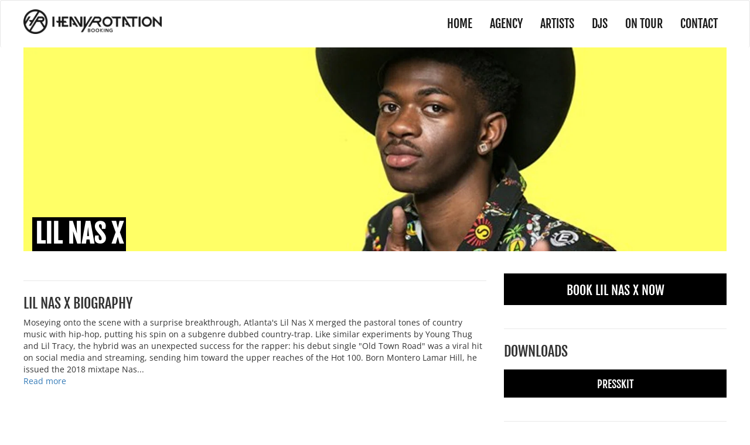

--- FILE ---
content_type: text/html; charset=utf-8
request_url: https://www.hrbooking.com/artists/705-lil-nas-x
body_size: 4911
content:

<!DOCTYPE html>
<html lang="en">
<head>
    
    

    <meta charset="utf-8">
    <meta name="viewport" content="width=device-width, initial-scale=1">
    <meta name="robots" content="index, follow">
    <meta name="author" content="HRBooking">
    
<meta name="description" content="Book Lil Nas X for shows, concerts and private events at HR Booking agency. Talk to a booking agent or request a date now.">
<meta name="twitter:description" content="Book Lil Nas X for shows, concerts and private events at HR Booking agency. Talk to a booking agent or request a date now.">
<meta name="keywords" content="Lil Nas X, booking, event, concert, show, heavy rotation, hrbooking, agency, agent">
<meta property="og:description" content="Book Lil Nas X for shows, concerts and private events at HR Booking agency. Talk to a booking agent or request a date now.">

    <link rel="preconnect" href="https://cdn.hrbooking.com">
    <link rel="preconnect" href="https://media.hrbooking.com">

    
    <link rel="canonical" href="https://www.hrbooking.com/artists/705-lil-nas-x">
    

    <title>
Lil Nas X booking, book Lil Nas X for live shows, events, club partys, concerts and festivals at Heavy Rotation Booking Agency - HR Booking
</title>

    <link rel="icon" href="https://cdn.hrbooking.com/static/favicon.ico">

    
    <link rel="preload" href="https://cdn.hrbooking.com/css/fjalla-one.css" as="style" onload="this.onload=null;this.rel='stylesheet'">
    <noscript><link rel="stylesheet" href="https://cdn.hrbooking.com/css/fjalla-one.css"></noscript>
    <link rel="preload" href="https://cdn.hrbooking.com/css/opensans.css" as="style" onload="this.onload=null;this.rel='stylesheet'">
    <noscript><link rel="stylesheet" href="https://cdn.hrbooking.com/css/opensans.css"></noscript>
    <link rel="preload" href="https://cdn.hrbooking.com/css/oswald.css" as="style" onload="this.onload=null;this.rel='stylesheet'">
    <noscript><link rel="stylesheet" href="https://cdn.hrbooking.com/css/oswald.css"></noscript>
    <link rel="preload" href="https://cdn.hrbooking.com/css/font-awesome.min.css" as="style" onload="this.onload=null;this.rel='stylesheet'">
    <noscript><link rel="stylesheet" href="https://cdn.hrbooking.com/css/font-awesome.min.css"></noscript>
    

    
    
    <link rel="stylesheet" type="text/css" href="https://cdn.hrbooking.com/css/bootstrap.min.css">
    <link rel="preload" href="https://cdn.hrbooking.com/css/select2.css" as="style" onload="this.onload=null;this.rel='stylesheet'">
    <noscript><link rel="stylesheet" href="https://cdn.hrbooking.com/css/select2.css"></noscript>
    
	<link rel="stylesheet" type="text/css" href="https://cdn.hrbooking.com/css/flexslider.css"  media="screen">
	<link rel="stylesheet" type="text/css" href="https://cdn.hrbooking.com/css/royalslider.css">
	<link rel="stylesheet" type="text/css" href="https://cdn.hrbooking.com/css/rs-default.css">
    
    <link rel="stylesheet" type="text/css" href="https://cdn.hrbooking.com/style.css?v=20190312">


</head>
<body>

    
    <header id="top-menu" class="navbar navbar-default" role="navigation">
		<div class="container">
			<div class="navbar-header"><a class="navbar-brand" href="/"><img src="https://cdn.hrbooking.com/img/logo.png" alt="" /></a>
				<button type="button" class="navbar-toggle" data-toggle="collapse" data-target=".navbar-menubuilder"><span class="sr-only">Toggle navigation</span><span class="icon-bar"></span><span class="icon-bar"></span><span class="icon-bar"></span>
				</button>
			</div>
			<div class="collapse navbar-collapse navbar-menubuilder">
				<ul class="nav navbar-nav navbar-right">
					<li><a href="/">Home</a></li>
                    <li><a href="/agency">Agency</a></li>
					<li><a href="/artists">Artists</a></li>
                    <li><a href="/djs">DJs</a></li>
					<li><a href="/ontour">On Tour</a></li>
					<li><a href="/contact">Contact</a></li>
				</ul>
			</div>
		</div>
	</header>

    

    
    <div class="banner-area">
		<div class="container">
			<div class="row">
				<div class="col-sm-12 artist-img">
				<img src="https://media.hrbooking.com/artist_header_images/artist_header_images/LilNasX_Header.webp" width="1638" height="475" style="width: 100%; height: auto;" />
				<div class="artist-img-content">
					<h1>LIL NAS X</h1>
                    
				</div>
				</div>
			</div>
		</div>
	</div>

	<section class="content-area">
	<div class="container">
		<div class="row">
			<div class="col-sm-8 content">
				<h3 class="bordered-title"><span>Lil Nas X Biography</span></h3>
                <p class="bio">
                    Moseying onto the scene with a surprise breakthrough, Atlanta&#x27;s Lil Nas X merged the pastoral tones of country music with hip-hop, putting his spin on a subgenre dubbed country-trap. Like similar experiments by Young Thug and Lil Tracy, the hybrid was an unexpected success for the rapper: his debut single &quot;Old Town Road&quot; was a viral hit on social media and streaming, sending him toward the upper reaches of the Hot 100.

Born Montero Lamar Hill, he issued the 2018 mixtape Nasarati before releasing &quot;Old Town Road&quot; at the end of the year. The track went viral on social media and, once it broke into the mainstream, it accumulated millions of plays on streaming services. Sampling Nine Inch Nails&#x27; instrumental &quot;34 Ghosts IV,&quot; &quot;Old Town Road&quot; clocked in at just under two minutes but managed to climb into the Top 15 of the Hot 100. While the song could have also topped the Hot Country Songs chart, Billboard made the decision to remove it from the running for not containing enough country music elements. The controversy only helped boost plays and &quot;Old Town Road&quot; continued its climb up the main chart. In March 2019, Lil Nas X signed with Columbia Records and issued the follow-up single &quot;Banzup&#x27;.&quot;
                    Book Lil Nas X for shows and concerts at Heavy Rotation booking agency.
                    Worldwide Bookings with HR Booking. Lil Nas X Booking, Book Lil Nas X.
                    Book artists like Lil Nas X,  Lil Nas X booking agent, contact Lil Nas X
                    email, Lil Nas X manager, Lil Nas X management for concerts,
                    bookings, biography, pictures, videos. Lil Nas X may be available for your club shows,
                    private party, festivals or other events.
                </p>

                

                <div class="clearfix"></div>

				<div class="row">
                    
                        
                    
                </div>

            </div>

            <div class="sidebar col-sm-4">
                <div class="sidebar-available-dates">
                    
                    <a href="/artists/705-lil-nas-x/booking" class="btn-dark btn-large">
                        
                            Book Lil Nas X Now
                        
                    </a>
                    
                </div>


                <div class="sidebar-download">
                
                    <div class="sidebar-download-area sidebar-downloads">
                        <h3 class="bordered-title"><span>Downloads</span></h3>
                        <div class="row">
                            <div class="col-sm-12"><button class="btn-dark btn-medium downloadbtn" id="btn-presskit">Presskit</button></div>
    

                            <div class="col-sm-12" id="presskit" style="display:none;">
                                <form method="POST" action="/artists/705-lil-nas-x/presskit">
                                    <input type="hidden" name="csrfmiddlewaretoken" value="9aVl3OiaZ2vYS492tyWDDgg3VoC4eBEzpTQHH2M1DYMuvpRkUv7ayOZVusuzI1H6">
                                    <input name="password" type="text" class="form-control" placeholder="Password">
                                    <button type="submit" class="btn-dark btn-small">Download</button>
                                </form>
                            </div>

                            <div class="col-sm-12" id="rider" style="display:none;">
                                <form method="POST" action="/artists/705-lil-nas-x/rider">
                                    <input type="hidden" name="csrfmiddlewaretoken" value="9aVl3OiaZ2vYS492tyWDDgg3VoC4eBEzpTQHH2M1DYMuvpRkUv7ayOZVusuzI1H6">
                                    <input name="password" type="text" class="form-control" placeholder="Password">
                                    <button type="submit" class="btn-dark btn-small">Download</button>
                                </form>
                            </div>

                        </div>
                    </div>
                

                    
                    <div class="sidebar-download-area sidebar-music">
                        <h3 class="bordered-title"><span>Music</span></h3>
                        <div class="row">
                            <div class="col-sm-12">
                                <iframe src="https://embed.spotify.com/?uri=https://open.spotify.com/artist/7jVv8c5Fj3E9VhNjxT4snq&theme=white" width="100%" height="380" frameborder="0" allowtransparency="true"></iframe>
                            </div>
                        </div>
                    </div>
                    
                </div>
            </div>
        </div>
    </div>
</section>


    


<footer>
    <div class="footer-top">
        <div class="container">
            <div class="row">

                <div class="col-sm-8 address-area">
                    <div class="row">
                        <div class="col-sm-3 address">
                            <h3>USA</h3>
                            <p>HR Booking LLC<br>
                                USA<br>
                            
                            <p>Fon: +1 305-674 0995</br>
                                Fax: +1 305-674 0955</p>
                        </div>
                        <div class="col-sm-3 address">
                            <h3>DUBAI</h3>
                            <p>Heavy Rotation Events<br/>
                                Cloverbay Tower, Office 1304<br/>
                                PO Box 237737<br/>
                                United Arab Emirates</p>

                            <p>Fon: +971 451 366 10</br>
                            </p>
                        </div>
                        <div class="col-sm-3 address">
                            <h3>GERMANY</h3>
                            <p>Heavy Rotation <br/></p>
                            <p>Fon: +49 (0)621 121889700</br></p>
                        </div>
                    </div>
                </div>

                <div class="col-sm-4 social-area">
                    <h3>Sign up for news and offers</h3>
                    <p>Get the latest touring news and offers via email</p>
                    <select class="form-control" id="id_pre_region" name="pre_region">
                        
                            <option value="1">North America</option>
                        
                            <option value="2">South America</option>
                        
                            <option value="3"
                                    selected>Europe</option>
                        
                            <option value="4">Middle East</option>
                        
                            <option value="5">Australia / Southeast Asia</option>
                        
                            <option value="6">Asia</option>
                        
                            <option value="7">Africa</option>
                        
                    </select>
                    <button type="button" class="btn-dark btn-medium" onclick="newsletterform_show()">Sign up
                    </button>
                    <hr/>
                    <ul class="social-media">
                        <li><a target="_blank" href="https://www.facebook.com/hrbooking"><span
                                class="fa fa-facebook"></span></a></li>
                        <li><a target="_blank" href="https://www.twitter.com/hrbooking"><span
                                class="fa fa-twitter"></span></a></li>
                        <li><a target="_blank" href="https://www.instagram.com/hrbooking"><span
                                class="fa fa-instagram"></span></a></li>
                        <li><a href="mailto:booking@hrbooking.com"><span class="fa fa-envelope"></span></a></li>
                    </ul>
                </div>

            </div>
        </div>
    </div>
    <div class="footer-bottom">
        <div class="container">
            <div class="row">
                <div class="col-sm-12">
                    <img src="https://cdn.hrbooking.com/img/logo-footer.png" alt=""/>
                    <h3>OVER 30 YEARS OF TOURING HISTORY</h3>
                    <p>&copy; 2026 HR Booking - <a href="/legal">Legal</a> • <a href="/privacy">Privacy Policy</a> • <a
                            href="/sitemap">Sitemap</a> • <a href="/imprint">Imprint</a></p>
                </div>
            </div>
        </div>
    </div>
</footer>

<div id="fade" class="black-overlay" style="display: none"></div>
<div id="envelope" class="envelope social-area" style="display: none">

    <h3>Sign up for news and offers</h3>
    <p>Get the latest touring news and offers via email</p>
    

    <form id="newsForm" action="/newsletter_submit" method="POST">
        <input type="hidden" name="csrfmiddlewaretoken" value="9aVl3OiaZ2vYS492tyWDDgg3VoC4eBEzpTQHH2M1DYMuvpRkUv7ayOZVusuzI1H6">
        <input type="text" name="name" class="form-control" placeholder="Name" maxlength="140" required id="id_name">
        <input type="text" name="last_name" class="form-control" placeholder="Last Name" maxlength="140" required id="id_last_name">
        <input type="email" name="email" class="form-control" placeholder="Email" maxlength="140" required id="id_email">
        <input type="email" name="email_confirm" class="form-control" placeholder="Email" maxlength="140" required id="id_email_confirm">
        <select name="region" class="form-control" id="id_region">
  <option value="1">North America</option>

  <option value="2">South America</option>

  <option value="3" selected>Europe</option>

  <option value="4">Middle East</option>

  <option value="5">Australia / Southeast Asia</option>

  <option value="6">Asia</option>

  <option value="7">Africa</option>

</select>
        <input type="checkbox" name="privacy_policy" class="form-control" style="display: inline;" required id="id_privacy_policy">
        <label for="id_privacy_policy" style="display: inline;"> By submitting this form
            you agree with our <a href="/privacy">privacy policy</a></label>
        <div class="buttons">
            <button type="submit" class="btn-dark btn-medium btn-left">Sign up</button>
            <button type="button" class="btn-dark btn-medium btn-right" onclick="newsletterform_hide()">Cancel</button>
        </div>
    </form>
</div>





    
    
    <script type="text/javascript" src="https://cdn.hrbooking.com/js/jquery.min.js"></script>
	<script type="text/javascript" src="https://cdn.hrbooking.com/js/bootstrap.min.js"></script>
    <script type="text/javascript" src="https://cdn.hrbooking.com/js/select2.min.js"></script>
    <script>
        $('#id_region').select2({
            minimumResultsForSearch: Infinity
        });
        $('#id_pre_region').select2({
            minimumResultsForSearch: Infinity
        });
    </script>
    
    <script type="text/javascript" src="https://cdn.hrbooking.com/js/jquery.flexslider-min.js"></script>
    <script type="text/javascript" src="https://cdn.hrbooking.com/js/jquery.easing.js"></script>
    <script type="text/javascript" src="https://cdn.hrbooking.com/js/jquery.royalslider.min.js"></script>
    <script type="text/javascript" src="https://cdn.hrbooking.com/js/jquery.shorten.min.js"></script>
    <script type="text/javascript" src="https://cdn.hrbooking.com/js/custom.js?v=20190312"></script>
    
    <script type="text/javascript" src="https://www.youtube.com/iframe_api"></script>
    <script type="text/javascript">

        $("#btn-presskit").click(function () {
            $("#rider").hide();
            $("#presskit").show();
        });

        $("#btn-rider").click(function () {
            $("#presskit").hide();
            $("#rider").show();
        });

        $('.bio').shorten({
            moreText: 'Read more',
            showChars: 500
        });

        

        slider.ev.on('rsOnCreateVideoElement', function(e, url) {
            if(url.toLowerCase().indexOf('https://youtube') > -1) {
                console.log("is a youtube video");
            }else{
                slider.videoObj = $('<video controls><source type="video/mp4" src="' + url + '"/></video>');
                setTimeout(function() {
                    slider.videoObj[0].play();
                }, 100);
                $(slider.videoObj).on('ended', function() {
                    slider.next();
                    var changeEvent = function(event) {
                        setTimeout(function() {
                            slider.playVideo();
                            slider.ev.unbind('rsAfterSlideChange', changeEvent);
                        }, 100);
                    }
                    slider.ev.on('rsAfterSlideChange', changeEvent);
                });
            }



        });

    </script>

</body>
</html>


--- FILE ---
content_type: text/css
request_url: https://cdn.hrbooking.com/css/fjalla-one.css
body_size: 49
content:
/* fjalla-one-regular - latin */
@font-face {
  font-family: 'Fjalla One';
  font-style: normal;
  font-weight: 400;
  src: url('../fonts/fjalla-one-v13-latin-regular.eot'); /* IE9 Compat Modes */
  src: local(''),
       url('../fonts/fjalla-one-v13-latin-regular.eot?#iefix') format('embedded-opentype'), /* IE6-IE8 */
       url('../fonts/fjalla-one-v13-latin-regular.woff2') format('woff2'), /* Super Modern Browsers */
       url('../fonts/fjalla-one-v13-latin-regular.woff') format('woff'), /* Modern Browsers */
       url('../fonts/fjalla-one-v13-latin-regular.ttf') format('truetype'), /* Safari, Android, iOS */
       url('../fonts/fjalla-one-v13-latin-regular.svg#FjallaOne') format('svg'); /* Legacy iOS */
}


--- FILE ---
content_type: text/css
request_url: https://cdn.hrbooking.com/style.css?v=20190312
body_size: 5502
content:
body {
    font-family: 'Open Sans', sans-serif;
    padding-top: 81px;
}

img {
    max-width: 100%;
}

.alert-error {
    color: #a94442;
    background-color: #f2dede;
    border-color: #ebccd1
}

.alert-info {
    color: #8a6d3b;
    background-color: #fcf8e3;
    border-color: #faebcc
}

.btn-yellow, .btn-yellow:hover, .btn-yellow:focus {
    background: #f8c100;
    color: #000;
    text-decoration: none;
    border: none;
}

.btn-dark, .btn-dark:hover, .btn-dark:focus {
    background: #000;
    color: #fff;
    text-decoration: none;
    border: none;
}

.btn-dark, .btn-yellow {
    display: block;
    text-align: center;
    padding: 13px 30px 10px;
    border-radius: 0;
    font-family: 'Fjalla One', sans-serif;
    text-transform: uppercase;
    margin-top: 8px;
    margin-bottom: 20px;
    border: none;
    box-shadow: none;
}

.btn-dark:hover, .btn-yellow:hover {
    opacity: .8;
}

.btn-large {
    font-size: 22px;
}

.btn-medium {
    font-size: 18px;
}

.btn-small {
    font-size: 15px;
}

.downloadbtn {
    width: 100%;
}

.content {
    margin-bottom: 30px;
}

.bottom-space {
    position: relative;
    margin-bottom: 10px;
}

/*----------------------------------------------
					header
------------------------------------------------*/

#top-menu {
    -webkit-transition: all 0.3s;
    -moz-transition: all 0.3s;
    -ms-transition: all 0.3s;
    -o-transition: all 0.3s;
    transition: all 0.3s;
    z-index: 99;
    background: #fff;
}

#top-menu.tiny {
    min-height: auto;
}

#top-menu.tiny .navbar-brand {
    width: 200px;
}

#top-menu.navbar {
    margin-bottom: 0px;
    position: fixed;
    top: 0;
    width: 100%;
    -webkit-transition: all 0.3s;
    -moz-transition: all 0.3s;
    -ms-transition: all 0.3s;
    -o-transition: all 0.3s;
    transition: all 0.3s;
}

#top-menu.navbar-default {
    font-family: 'Fjalla One', sans-serif;
    text-transform: uppercase;
    background-color: rgba(255, 255, 255, 1);
    border-bottom-width: 0px;
    -webkit-transition: all 0.3s;
    -moz-transition: all 0.3s;
    -ms-transition: all 0.3s;
    -o-transition: all 0.3s;
    transition: all 0.3s;
}

#top-menu.navbar-default .navbar-brand {
    padding: 17px 15px 26;
    height: auto;
    -webkit-transition: all 0.3s;
    -moz-transition: all 0.3s;
    -ms-transition: all 0.3s;
    -o-transition: all 0.3s;
    transition: all 0.3s;
}

#top-menu.tiny {
    position: fixed;
    width: 100%;
    z-index: 999;
    border-bottom: 1px solid #e8e8e8;
    border-bottom-width: 1px;
    -webkit-transition: all 0.3s;
    -moz-transition: all 0.3s;
    -ms-transition: all 0.3s;
    -o-transition: all 0.3s;
    transition: all 0.3s;
}

#top-menu.tiny .navbar-brand img {
    -webkit-transition: all 0.3s;
    -moz-transition: all 0.3s;
    -ms-transition: all 0.3s;
    -o-transition: all 0.3s;
    transition: all 0.3s;
}

#top-menu.tiny .navbar-brand {
    padding: 0px 10px;
    -webkit-transition: all 0.3s;
    -moz-transition: all 0.3s;
    -ms-transition: all 0.3s;
    -o-transition: all 0.3s;
    transition: all 0.3s;
}

#top-menu.navbar-default .navbar-nav > li > a {
    -webkit-transition: all 0.3s;
    -moz-transition: all 0.3s;
    -ms-transition: all 0.3s;
    -o-transition: all 0.3s;
    transition: all 0.3s;
}

#top-menu.tiny .navbar-nav > li > a {
    font-size: 17px;
    -webkit-transition: all 0.3s;
    -moz-transition: all 0.3s;
    -ms-transition: all 0.3s;
    -o-transition: all 0.3s;
    transition: all 0.3s;
}

#top-menu.navbar-default .navbar-nav > li > a {
    color: rgba(25, 25, 25, 1);
    background-color: rgba(255, 255, 255, 1);

}

#top-menu.navbar-default .navbar-nav > li > a:hover,
#top-menu.navbar-default .navbar-nav > li > a:focus {
    color: rgba(25, 25, 25, 1);
    background-color: rgba(255, 255, 255, 1);
}

#top-menu.navbar-default .navbar-nav > li > a:hover:after,
#top-menu.navbar-default .navbar-nav > li > a:focus:after {
    position: absolute;
    display: block;
    height: 2px;
    width: 100%;
    content: "";
    background: #f8c100;
    bottom: 0;
    left: 0;
    -webkit-transition: all 0.3s;
    -moz-transition: all 0.3s;
    -ms-transition: all 0.3s;
    -o-transition: all 0.3s;
    transition: all 0.3s;
}

#top-menu.navbar-default .navbar-nav > .active > a,
#top-menu.navbar-default .navbar-nav > .active > a:hover,
#top-menu.navbar-default .navbar-nav > .active > a:focus {
    color: rgba(25, 25, 25, 1);
}

#top-menu.navbar-default .navbar-toggle {
    border-color: #000;

}

#top-menu.navbar-default .navbar-toggle {
    margin-top: 20px;
    margin-bottom: 8px;
}

#top-menu.tiny .navbar-toggle {
    margin-top: 3px;
    margin-bottom: 3px;
}

#top-menu.navbar-default .navbar-toggle:hover,
#top-menu.navbar-default .navbar-toggle:focus {
    background-color: #fff;
}

#top-menu.navbar-default .navbar-toggle .icon-bar {
    background-color: #000;
}

#top-menu.navbar-default .navbar-toggle:hover .icon-bar,
#top-menu.navbar-default .navbar-toggle:focus .icon-bar {
    background-color: #aeaeae;
}

/*----------------------------------------------
						slider					 
-----------------------------------------------*/
.slider-area {
    overflow-x: hidden;
    font-family: 'Fjalla One', sans-serif;
}

#slider .flex-direction-nav,
#carousel .flex-direction-nav
{
    opacity: .3;
    filter: alpha(opacity=1);
    cursor: default;
    z-index: 0;
}

#slider .flex-direction-nav:hover,
#carousel .flex-direction-nav:hover
{
    opacity: 1;
    filter: alpha(opacity=1);
    cursor: default;
    z-index: 0;
}

#slider .flex-direction-nav .flex-disabled,
#carousel .flex-direction-nav .flex-disabled
{
    opacity: 1 !important;
    filter: alpha(opacity=1);
    cursor: default;
    z-index: 0;
}

#slider .slides li {
    position: relative;
}

#slider .slides li .slider-text {
    position: absolute;
}

#slider .slides li .slider-text h4 {
    display: inline-block;
    padding: 5px;
    color: #000;
    background: #f8c100;
}

#slider .slides li .slider-text h1 {
    display: block;
    padding: 5px;
    color: #fff;
    background: #000;
    margin-top: 10px;
    margin-bottom: 0px;
}

#slider .slides li .slider-text h5 {
    display: inline-block;
    padding: 5px;
    color: #fff;
    background: #000;
    margin-top: 0px;
}


#carousel {
    padding: 0px 0px 30px;
    max-height: 260px;
    /*overflow: hidden;*/
}

#carousel .thumb {
    text-align: center;
    background: #fff;
    display: block;
    position: relative;
    margin-top: 30px;
    width: 200px;
    float: left;
}

#carousel .thumb:after {
    position: absolute;
    content: "";
    height: 1px;
    Width: 180px;
    bottom: 0;
    left: 0;
    background: #e8e8e8;
}

#carousel .thumb:hover:after {
    position: absolute;
    content: "";
    height: 1px;
    Width: 180px;
    bottom: 0;
    left: 0;
    background: #f8c100;
}

#carousel .thumb img {
    display: block;
    cursor: pointer;
    width: 184px;
    height: 135.73px;
}

#carousel .thumb img:hover {
    opacity: 1;
}

#carousel .flex-active-slide {
    position: relative;
}

#carousel .flex-active-slide:after {
    position: absolute;
    content: "";
    height: 2px;
    Width: 180px;
    bottom: 0;
    left: 0;
    background: #f8c100;
}

#carousel .flex-active-slide img {
    opacity: 1;
}

#carousel .thumb .name {
    Text-transform: uppercase;
    font-size: 18px;
    margin-bottom: 0px;
}

#carousel .thumb .tour-name {
    font-size: 16px;
    color: #646464;
    display: flex;
    height: 45px;
    flex-direction: column;
    justify-content: flex-end;
}

#carousel .flex-direction-nav a {
    margin-top: -57px;
}

/*
#carousel .flex-active-slide .tour-name{
	color:#fff;
}

*/
/*---------------------------------------------
				content area
-----------------------------------------------*/
.content-area {
    padding-top: 30px;
    padding-bottom: 50px;
}

.bordered-title {
    text-transform: uppercase;
    border-top: 1px solid #e8e8e8;
    margin-bottom: 10px;
    padding-top: 25px;
    font-family: 'Fjalla One', sans-serif;

}

.borderless-title {
    text-transform: uppercase;
    margin-bottom: 30px;
    padding-bottom: 10px;
    font-family: 'Fjalla One', sans-serif;

}

/*-------- video slider ---------*/
#video-gallery {
    width: 100%;
    font-family: 'Fjalla One', sans-serif;
}

.videoGallery .rsTmb {
    padding: 10px 20px;
}

.videoGallery .rsThumbs .rsThumb {
    width: 220px;
    height: 60px;
    border-bottom: 1px solid #e8e8e8;
    background: #fff;
}

.videoGallery .rsThumbs {
    width: 220px;
    padding: 0;
}

.videoGallery .rsThumb:hover {
    background: #fcfbfb;
    color: #000;
}

.videoGallery .rsThumb.rsNavSelected {
    background-color: #f8c100;
    border-bottom: -color #02874A;
}

.videoGallery .rsThumb.rsNavSelected:hover {
    background: #fcfbfb;
    color: #000;
}

.sampleBlock {
    left: 3%;
    top: 1%;
    width: 100%;
    max-width: 400px;
}

/*--------- highlights area ---------*/
.single-highlight {
    position: relative;
    max-width: 250px;
    margin-bottom: 15px;
}

.single-highlight img:hover {
    opacity: 1.0;
    border: 1px double #000000;
}

.highlight-text {
    position: absolute;
    bottom: 0;
    left: 0%;
    margin-left: 10px;
    margin-bottom: 5px;
    z-index: 9;
}

.highlight-text h4 {
    font-family: 'Fjalla One', sans-serif;
    color: #fff;
    text-transform: uppercase;
    margin-bottom: 0px;
}

.highlight-text p {
    font-weight: 300;
    color: #e4e4e4;
    font-size: 13px;
}

.opace-bg {
    position: absolute;
    width: 100%;
    top: 0;
    left: 0;
    background: rgba(0, 0, 0, 0.55);
    height: 100%;
    z-index: 9;
}

/*----------- Home page latest news area -----*/
/*---- .panel-heading .accordion-toggle:after {
    font-family: FontAwesome;
    content: "\f0d7";   
    float: right; 
    color: grey;
}
.panel-heading .accordion-toggle.collapsed:after {
    content: "\f0da";
} ------*/
.panel-heading [data-toggle="collapse"]:after {
    color: #000;
    font-family: FontAwesome;
    content: "\f0d9";
    float: right;
    font-size: 17px;
    -webkit-transform: rotate(-90deg);
    -moz-transform: rotate(-90deg);
    -ms-transform: rotate(-90deg);
    -o-transform: rotate(-90deg);
    transform: rotate(-90deg);
}

.panel-heading [data-toggle="collapse"].collapsed:after {
    color: #C1C1C1;
    -webkit-transform: rotate(180deg);
    -moz-transform: rotate(180deg);
    -ms-transform: rotate(180deg);
    -o-transform: rotate(180deg);
    transform: rotate(180deg);
}

.latest-news-area .panel {
    border: none;
    box-shadow: none;
}

.latest-news-area .panel-title {
    font-size: 20px;
}

.latest-news-area p {
    color: #121212;
    font-size: 13px;
    font-weight: 400;
}

.latest-news-area .panel-heading {
    font-family: 'Oswald', sans-serif;
    text-transform: uppercase;
    border-top: 1.5px solid #E6E5E5;
    border-radius: 0;
    padding-top: 15px;
}

.latest-news-area .panel-heading [data-toggle="collapse"] {
    color: #000;
}

.latest-news-area .panel-heading [data-toggle="collapse"].collapsed {
    color: #C1C1C1;
}

.latest-news-area .panel-heading a:hover, .latest-news-area .panel-heading a:focus {
    text-decoration: none;
}

.latest-news-area .panel-body {
    font-family: 'Roboto', sans-serif;
    font-weight: 300;
    color: #c1c1c1;
    font-size: 13px;
}

.latest-news-area .panel-body img {
    float: left;
    padding-right: 15px;
    padding-bottom: 10px;
}

.latest-news-area .panel-group .panel-heading + .panel-collapse > .list-group, .latest-news-area .panel-group .panel-heading + .panel-collapse > .panel-body {

    border-top: none;
}

/*------------ Gallery Image --------*/
.gallery-img {
    position: relative;
    display: block;
    margin-bottom: 20px;
}

.gallery-img img {
    width: 100%;
}

.gallery-img-overlay {
    position: absolute;
    width: 100%;
    height: 100%;
    top: 0;
    left: 0;
    background: rgba(0, 0, 0, 0.55);
    color: #fff;
    display: none;
    text-align: center;
    font-size: 40px;
}

.gallery-img-overlay i {
    position: absolute;
    top: 50%;
    left: 50%;
    margin-left: -17px;
    margin-top: -20px;
}

.gallery-img:hover .gallery-img-overlay {
    display: block;
}

/*------ sidebar area -----*/
.sidebar .sidebar-download {
    display: flex;
    flex-direction: column;
}

.sidebar .sidebar-download-area {
    order: 2;
}

.sidebar .sidebar-download-area.top {
    order: 1;
}

.sidebar-calendar {
    margin-bottom: 20px;
}

.latest-post .post-title, .recent-post ul li .post-title {
    margin-bottom: 1px;
}

.latest-post .post-title {
    color: #000;
}

.latest-post .post-meta {
    font-size: 16px;
}

.latest-post .post-excerpt {
    font-size: 14px;
    color: #ababab;
}

.sidebar-latest-news ul {
    list-style: none;
    padding-left: 0px;
}

.sidebar-latest-news p a {
    color: inherit;
    font-weight: bold;
}


.sidebar-latest-news ul li {
    list-style: none;
    padding-left: 0px;
    color: #000;
    padding: 8px 0px;
    position: relative;
}

.sidebar-latest-news ul li span {
    display: block;
    color: #333;
    font-size: 10px;
    margin-top: 5px;
}

.sidebar-latest-news ul li h4 {
    margin-top: 5px;
    margin-bottom: 2px;
}

.sidebar-latest-news ul li h4 a {
    font-family: 'Oswald', sans-serif;
    color: #000;
    text-transform: uppercase;
}

.sidebar-latest-news .post-date {
    margin-bottom: 0px;
    color: #000;
}

.latest-post ul li a {
    position: absolute;
    right: 0;
    top: 50%;
    margin-top: -9px;
    font-size: 18px;
    color: #000;
    display: block;
}

/*------ event slider ------*/
#events .flex-direction-nav a {
    top: 0;
    margin-top: -50px;
    background: transparent;
}

#events .flex-direction-nav .flex-disabled {
    opacity: 1 !important;
    filter: alpha(opacity=1);
    cursor: default;
    z-index: 0;
}

#events .slides ul {
    list-style: none;
    padding-left: 0;
    margin-top: 10px;
}

#events .slides ul li {
    border-bottom: 1px solid #D8D6D6;
    padding: 5px;
    margin-bottom: 2px;
    color: #000;
    clear: both;
}
#events .slides ul li .event-day {
    min-width: 78px;
    float: left;
    clear: both;
}

#events .slides ul li .event-date {
    font-family: 'Fjalla One', sans-serif;
    font-size: 35px;
    float: left;
    text-transform: uppercase;
    line-height: 35px;
    padding-right: 10px;
}

#events .slides ul li .event-month {
    font-family: 'Fjalla One', sans-serif;
    font-size: 12px;
    text-transform: uppercase;
    float: left;
    padding-right: 10px;
}

#events .slides ul li .event-Place {
    font-family: 'Fjalla One', sans-serif;
    font-size: 17px;
    line-height: 35px;
    text-align: center;
    text-transform: uppercase;
}

#events .slides ul li .event-availability {
    float: right;
    font-family: 'Fjalla One', sans-serif;
    font-size: 17px;
    line-height: 35px;
    text-transform: uppercase;
    padding-right: 18px;
}

#events .slides ul li .available {
    color: #000;
}

#events .slides ul li .optioned {
    color: #000;
}

#events .slides ul li .booked {
    color: #D3D3D3
}

#events .slides .inactive-slide {
    height: 1px;
}

#events .slides li.flex-active-slide {
    height: auto;
}

#month .slides .thumb h5 {
    font-family: 'Fjalla One', sans-serif;
    font-size: 24px;
    text-transform: uppercase;
}

#month .thumb {
    text-align: center;
}

.sidebar-tour {
    margin-bottom: 10px;
    overflow: hidden;
}

.sidebar-tour-image {
    width: 40px;
    margin-right: 10px;
    float: left;
}

.sidebar-tour-date {
    width: 32px;
    font-family: 'Fjalla One', sans-serif;
    font-size: 32px;
    float: left;
    text-transform: uppercase;
    line-height: 40px;
    margin-right: 10px;
}

.sidebar-tour-month {
    width: 20px;
    font-family: 'Fjalla One', sans-serif;
    font-size: 12px;
    text-transform: uppercase;
    margin-right: 10px;
    padding-top: 3px;
    float: left;
}

.sidebar-tour-availability {
    font-family: 'Fjalla One', sans-serif;
    color: #F8C100;
    font-size: 17px;
    line-height: 40px;
    text-transform: uppercase;
    float: left;
}

.sidebar-tour-book {
    background: #000;
    color: #fff;
    padding: 8px 15px;
    text-transform: uppercase;
    border-radius: 0px;
    float: right;
}

.sidebar-tour-book:hover {
    background: #F8C100;
    color: #333;
}

/*-------- breadcrumb area --------*/
.breadcrumb-area {
    text-transform: uppercase;
    padding-top: 30px;
    border-top: 1px solid #ababab;
    border-bottom: 1px solid #e2e2e2;
}

.page-breadcrumb h3 {
    margin-bottom: 3px;
    font-weight: 700;
    font-family: 'Fjalla One', sans-serif;
}

.page-breadcrumb h3 span {

}

/*--------- Calendar area --------------*/
#sidebarCalendar {
    font-family: 'Fjalla One', sans-serif;
}

#sidebarCalendar .fc-toolbar h2 {
}

.fc-unthemed .fc-today {
    background: #F8C100;
}

.fc-state-default, .fc-state-default:focus {
    background: none;
    border: none;
    box-shadow: none;
}

.fc-state-default:hover {
    color: #f8c100;
}

.fc-unthemed td.fc-widget-header, .fc-unthemed th.fc-widget-header {
    border-color: #fff;
    font-family: 'Roboto', sans-serif;
}

.fc-toolbar h2 {
    font-size: 22px;
    text-transform: uppercase;
    font-weight: bold;
}

.fc-basic-view .fc-body .fc-row {
    min-height: auto;
}

.fc-ltr .fc-basic-view .fc-day-number {
    text-align: center;
}

/*--------- Portfolio area ------------*/
.roster-area {
    padding-top: 50px;
    padding-bottom: 140px;
}

.roster .mix {
    display: none;
    position: relative;
    padding-top: 30px;
    padding-bottom: 5px;
}

.roster .mix img {
    display: block;
    margin: 0 auto;
}

.roster .mix h3 {
    font-family: 'Fjalla One', sans-serif;
    font-size: 20px;
    font-weight: 700;
    text-align: center;
    text-transform: uppercase;
    margin-bottom: 13px;
    white-space: nowrap;
    overflow: hidden;
}

.roster .mix p {
    text-align: center;
    color: #A2A2A2;
    display: none;
}

.roster .mix:after {
    position: absolute;
    content: "";
    height: 1px;
    width: 90%;
    background: #dcdcdc;
    bottom: 0;
    left: 5%;
}

.pagination-wrapper {
    clear: both;
}

ul.roster-name,
ul.alphabet-filter,
ul.pagination {
    list-style: none;
    padding-left: 0px;
}

ul.roster-name li {
    display: inline-block;
    margin-right: 5px;
    background: #333333;
    color: #fff;
    padding: 14px 32px 14px 32px;
    font-size: 14px;
    font-family: 'Oswald';
    font-weight: normal;
    text-transform: uppercase;
    margin-top: 5px;
    margin-bottom: 5px;
}

ul.alphabet-filter li,
ul.pagination li {
    display: inline-block;
    margin-right: 5px;
    background: #333333;
    color: #fff;
    padding: 7px 13px;
    font-size: 13px;
    font-family: 'Oswald';
    font-weight: normal;
    text-transform: uppercase;
    margin-top: 5px;
    margin-bottom: 5px;
}

ul.alphabet-filter li.active,
ul.roster-name li.active,
ul.pagination li.active {
    background: #f8c100;
}

.roster-search-form .form-control {
    background: url(img/search-glass.png) center right 5px no-repeat, #e0e0e0;
    height: 48px;
    border-radius: 0px;
    font-family: Arial;
    font-size: 13px;
    margin-top: 5px;
    box-shadow: none;
}

.form-control:focus {
    box-shadow: none;
    border-color: #333;
}

/*-------------------------------------------
				artist profile area
---------------------------------------------*/
.artist-img {
    position: relative;
}

.artist-img-content {
    position: absolute;
    bottom: 0;
    left: 0;
    margin-left: 30px;
}

.artist-img-content h1,
.book-artist-info h1 {
    font-family: 'Fjalla One', sans-serif;
    font-weight: 700;
    padding: 5px;
    color: #fff;
    background: #000;
    margin-top: 10px;
    margin-bottom: 0px;
}

.artist-img-content h5 {
    font-family: 'Fjalla One', sans-serif;
    font-weight: 300;
    color: #fff;
    margin-top: 0px;
    margin-bottom: 11px;
}

.artist-img-content h5 span {
    background: #000;
    padding: 5px;
}

.artist-img-content h4 {
    color: #000;
    font-family: 'Fjalla One', sans-serif;
}

.artist-img-content h4 span {
    background: #f8c100;
    padding: 5px;
}

.book-artist-photo {
    display: block;
    margin: 0 auto;
}

.book-artist-info h3 {
    font-family: 'Fjalla One', sans-serif;
    margin-top: 10px;
}

.booking-label {
    line-height: 1;
    padding-top: 15px;
}

.eventType-label {
    font-weight: 400;
    padding-top: 5px;
}

.artist-calendar {
    width: 256px;
}

.tour-availability.status-optioned,
.sidebar-tour-availability.status-optioned {
    opacity: 0.6;
}

.tour-availability.status-booked,
.sidebar-tour-availability.status-booked {
    color: #bbb;
    border: none;
}

/*------------------------------------------
				on tour
-------------------------------------------*/
.tour-panel {
    font-family: 'Fjalla One', sans-serif;
    text-transform: uppercase;
}

.tour-panel-heading {
    font-size: 20px;
    padding-top: 20px;
    padding-bottom: 20px;
    background: #f6f6f6;
    border-top: 1px solid #e8e8e8;
    border-bottom: 1px solid #e8e8e8;
    padding-left: 20px;
}

.tour-panel-description {
    border-bottom: 1px solid #e8e8e8;
    font-family: 'Fjalla One', sans-serif;
}

.tour-name {
    font-size: 16px;
    padding-top: 13px;
    padding-left: 15px;
}

.tour-location {
    float: left;
}

.tour-booking {
    float: right;
}

.tour-location {
    font-size: 16px;
    padding-left: 20px;
    float: left;
    padding-top: 13px;

}

.tour-availability {
    border: 2px solid #f8c100;
    color: #f8c100;
    font-size: 13px;
    padding: 3px 6px;
    margin-right: 10px;
    margin-top: 10px;
    display: block;
    float: left;
    font-weight: 700;
}

.tourbooking {
    background: #000;
    color: #fff;
    padding: 14px 25px;
    float: right;
    text-transform: uppercase;
    border-radius: 0px;
}

.tourbooking:hover, .tourbooking:focus {
    color: #fff;
    opacity: .8;
}

.on-tour .gallery-img {
    width: 31%;
    margin-right: 2%;
    float: left;
}

.on-tour .gallery-img-overlay {
    font-size: 20px;
    text-transform: uppercase;
    font-family: 'Oswald';
    padding-top: 38%;
}

/*------------------------------------------
				footer area
-------------------------------------------*/
.footer-top {
    background: #f0f0f0;
    padding-top: 50px;
    padding-bottom: 30px;

}

.address-area {
    background: url(img/footer-top-bg.png) center left no-repeat;
}

.address {
    padding-top: 20px;
    padding-bottom: 50px;
}

.address p {
    color: #646464;
    line-height: 21px;
    font-size: 12px;
}

.address h3 {
    margin-top: 0px;
    color: #f8c100;
    padding-bottom: 10px;
    font-family: 'Fjalla One', sans-serif;
}

#newsForm .form-control,
#contactForm .form-control {
    margin-bottom: 10px;
}

.social-area p {
    color: #646464;
    font-size: 16px;
}

.social-area h3 {
    text-transform: uppercase;

    font-family: 'Fjalla One', sans-serif;
}

.social-area hr {
    border-top: 1px solid #dfdede;
}

ul.social-media {
    list-style: none;
    padding-left: 0px;
}

ul.social-media li {
    display: inline-block;
    padding-right: 10px;
}

ul.social-media li a {
    display: block;
    width: 32px;
    height: 32px;
    background: #000;
    color: #fff;
    text-align: center;
    padding-top: 6px;
}

ul.social-media li a:hover {
    background: #424141;
}

.btn-black {
    font-size: 16px;
    font-weight: 600;
    color: #fff;
    text-transform: uppercase;
    background: #000;
    padding: 10px 20px;
    border-radius: 0px;
    border: none;
    text-shadow: none;
    box-shadow: none;
    font-family: 'Fjalla One', sans-serif;
}

.btn-black:hover, .btn-black:focus {
    background: #424141;
    color: #fff;
}

.footer-bottom {
    background: #191919;
    text-align: center;
    padding-top: 30px;
    padding-bottom: 15px;
    font-family: 'Fjalla One', sans-serif;
    text-transform: uppercase;
}

.footer-bottom h3 {
    color: #fff;

}

.footer-bottom p {
    color: #5f5f5f;

}

.footer-bottom a {
    color: #5f5f5f;
}

.footer-bottom a:hover {
    color: #fff;
}

/*---------- form -------*/
input[type=text], input[type=email], input[type=number] {
    background: #e0e0e0;
    height: 48px;
    border-radius: 0px;
    font-family: Arial;
    font-size: 13px;
    box-shadow: none;
}

input[type=checkbox] {
    width: 14px;
    height: 14px;
    margin-right: 5px;
}

textarea, textarea.form-control {
    background: #e0e0e0;
    border-radius: 0px;
    font-family: Arial;
    font-size: 13px;
    box-shadow: none;
    resize: none;
}

/*fields for computing bots*/
#contactForm #id_last_name,
#contactForm #id_email,
#newsForm #id_last_name,
#newsForm #id_email {
    display: none;
}


.black-overlay{
	position: fixed;
	top: 0%;
	left: 0%;
	width: 100%;
	height: 100%;
	background-color: black;
	z-index:1001;
	-moz-opacity: 0.7;
	opacity:.70;
	filter: alpha(opacity=70);
}

.envelope {
	width: 600px;
	z-index:1002;
	position: fixed;
    background-color: white;
    padding: 15px 30px;

    top: 50%;
    left: 50%;
    transform: translate(-50%, -50%);
}

.btn-left{
    float:left;
}

.btn-right{
    float:right;
}

.buttons:after{
    content: '';
    clear: both;
}

.newsletter-message{
    padding-top: 40px;
    min-height: 400px;
}

/*------------------------------------------------
				responsive css
--------------------------------------------------*/

/* Small devices (tablets, 768px and up) */
@media (min-width: 768px) {

    #slider .slides li .slider-text {
        bottom: 0%;
        left: 3%;
    }

    #slider .slides li .slider-text h4, .artist-img-content h4 {
        font-size: 16px;
    }

    #slider .slides li .slider-text h1, .artist-img-content h1 {
        font-size: 36px;
    }

    #slider .slides li .slider-text h5, .artist-img-content h5 {
        font-size: 16px;
    }


    #top-menu.navbar-default {
        font-size: 18px;
    }

    #top-menu.navbar-default .navbar-nav > li > a {
        padding-top: 30px;
        padding-bottom: 30px;
    }

    #top-menu.tiny .navbar-nav > li > a {
        padding-top: 10px;
        padding-bottom: 10px;
    }

    #top-menu .navbar-brand img {
        width: 236px;
    }

    .roster .mix {
        width: none;
    }

    .fc-basic-view td.fc-day-number, .fc-basic-view td.fc-week-number span {
        padding-top: 12px;
    }

    .fc-basic-view .fc-body .fc-row {
        height: 31px !important;
    }

    .footer-top {
        text-align: left;
    }

    ul.roster-name,
    ul.alphabet-filter {
        text-align: none;
    }

    .tour-img {
        float: left;
        width: 69px;
    }

    .tour-name {
        float: left;
        width: 180px;
    }

    .tour-location {
        float: left;
    }

    .tour-booking {
        float: right;
        width: 287px;
    }

    .envelope {
        width: 430px;
    }

}

/* Medium devices (desktops, 992px and up) */
@media (min-width: 992px) {

    #slider .slides li .slider-text {
        bottom: 5%;
        left: 5%;
    }

    #slider .slides li .slider-text h4, .artist-img-content h4 {
        font-size: 18px;
    }

    #slider .slides li .slider-text h1, .artist-img-content h1 {
        font-size: 44px;
    }

    #slider .slides li .slider-text h5, .artist-img-content h5 {
        font-size: 18px;
    }


    #carousel .flex-direction-nav .flex-next{
        margin-right: -60px;
    }

    #carousel .flex-direction-nav .flex-prev{
        margin-left: -60px;
    }


    #top-menu.navbar-default {
        font-size: 20px;
    }

    #top-menu.navbar-default .navbar-nav > li > a {
        padding-top: 30px;
        padding-bottom: 30px;
    }

    #top-menu.tiny .navbar-nav > li > a {
        padding-top: 10px;
        padding-bottom: 10px;
    }

    .roster .mix {
        width: none;
    }

    .fc-basic-view td.fc-day-number, .fc-basic-view td.fc-week-number span {
        padding-top: 14px;
    }

    .fc-basic-view .fc-body .fc-row {
        height: 41px !important;
    }

    .footer-top {
        text-align: left;
    }

    .tour-img {
        float: left;
        width: 69px;
    }

    ul.roster-name,
    ul.alphabet-filter {
        text-align: none;
    }

    .tour-name {
        float: left;
        width: 180px;
    }

    .tour-location {
        float: left;
    }

    .tour-booking {
        float: right;
        width: 287px;
    }

    .envelope {
        width: 600px;
    }
}

/* Extra small devices (phones, less than 768px) */
@media (max-width: 767px) {

    #slider .slides li .slider-text {
        bottom: 0%;
        left: 0%;
    }

    #slider .slides li .slider-text h4, .artist-img-content h4 {
        font-size: 10px;
        margin-bottom: 0px;
    }

    #slider .slides li .slider-text h1, .artist-img-content h1 {
        font-size: 18px;
        margin-top: 0px;
    }

    #slider .slides li .slider-text h5, .artist-img-content h5 {
        font-size: 10px;
        margin-bottom: 0px;
    }

    #top-menu.navbar-default .navbar-nav > li > a {
        padding-top: 15px;
        padding-bottom: 15px;
    }

    #top-menu.navbar-default {
        font-size: 16px;
    }

    #top-menu.tiny .navbar-nav > li > a {
        padding-top: 10px;
        padding-bottom: 10px;
    }

    .fc-basic-view td.fc-day-number, .fc-basic-view td.fc-week-number span {
        padding-top: 12px;
    }

    .fc-basic-view .fc-body .fc-row {
        height: auto !important;
    }

    .footer-top {
        text-align: center;
    }

    .tour-img {
        float: left;
        width: 69px;
    }

    .roster .mix {
        width: 100%;
    }

    ul.roster-name,
    ul.alphabet-filter {
        text-align: center;
    }

    .tour-name {
        float: left;
        min-height: 50px;
    }

    .tour-location {
        float: left;
    }

    .tour-booking {
    }

    .envelope {
        width: 300px;
    }
}

/* wide mobile screen */
@media (min-width: 480px) and (max-width: 767px) {

    #slider .slides li .slider-text {
        bottom: 0%;
        left: 0%;
    }

    #slider .slides li .slider-text h4, .artist-img-content h4 {
        font-size: 11px;
    }

    #slider .slides li .slider-text h1, .artist-img-content h1 {
        font-size: 22px;
    }

    #slider .slides li .slider-text h5, .artist-img-content h5 {
        font-size: 11px;
    }

    #top-menu.navbar-default {
        font-size: 16px;
    }

    #top-menu.navbar-default .navbar-nav > li > a {
        padding-top: 15px;
        padding-bottom: 15px;
    }

    #top-menu.tiny .navbar-nav > li > a {
        padding-top: 10px;
        padding-bottom: 10px;
    }

    .footer-top {
        text-align: center;
    }

    .fc-basic-view td.fc-day-number, .fc-basic-view td.fc-week-number span {
        padding-top: 8px;
    }

    .tour-img {
        float: left;
        width: 69px;
    }

    .tour-name {
        float: left;
        min-height: 50px;
    }

    .tour-location {
        float: left;
    }

    .tour-booking {
    }

    .envelope {
        width: 320px;
    }
}




/* Large devices (large desktops, 1200px and up) */
@media (min-width: 1200px) {
    .container {
        width: 1230px;
    }

    #slider .slides li .slider-text {
        bottom: 15%;
        left: 5%;
    }

    #slider .slides li .slider-text h4, .artist-img-content h4 {
        font-size: 18px;
    }

    #slider .slides li .slider-text h1, .artist-img-content h1 {
        font-size: 44px;
    }

    #slider .slides li .slider-text h5, .artist-img-content h5 {
        font-size: 18px;
    }

    #top-menu.navbar-default .navbar-nav > li > a {
        padding-top: 30px;
        padding-bottom: 30px;
    }

    #top-menu.navbar-default {
        font-size: 20px;
    }

    #top-menu.tiny .navbar-nav > li > a {
        padding-top: 10px;
        padding-bottom: 10px;
    }

    .fc-basic-view .fc-body .fc-row {
        height: 39px !important;
    }

    .footer-top {
        text-align: left;
    }

    .fc-basic-view td.fc-day-number, .fc-basic-view td.fc-week-number span {
        padding-top: 11px;
    }

    ul.roster-name,
    ul.alphabet-filter {
        text-align: none;
    }

    .tour-img {
        float: left;
        width: 69px;
    }

    .tour-name {
        float: left;
        width: 180px;
    }

    .tour-location {
        float: left;
    }

    .tour-booking {
        float: right;
        width: 287px;
    }

    .envelope {
        width: 600px;
    }
}

/* Press page */

.press {
    margin-bottom: 10px;
}

.press .press-title {
    font-weight: 700;
}

.press .press-teaser blockquote {
    font-size: inherit;
    border-left: none;
    font-weight: 400;
}

.press .press-meta span {
    font-weight: bold;
}

--- FILE ---
content_type: application/javascript
request_url: https://cdn.hrbooking.com/js/custom.js?v=20190312
body_size: 1591
content:
$(window).on("scroll touchmove", function () {
	$('#top-menu').toggleClass('tiny', $(document).scrollTop() > 0);
});

function newsletterform_show(e)
{
	var value = document.getElementById("id_pre_region").value;
	$('#id_region').select2('val',value);

	document.getElementById('envelope').style.display='block';
	document.getElementById('fade').style.display='block';
}

function newsletterform_hide(e)
{
	document.getElementById('envelope').style.display='none';
	document.getElementById('fade').style.display='none';
}

//Flex slider
	var carouselEndSlide = false;
	var sliderEndSlide = false;

	//Switches the slide on the banner when the carousel is scrolled
	function switchSlider() {
		var thumb = $('#carousel li.thumb');
		var carouselWidth = document.getElementById('carousel').offsetWidth; //width of all slides
		var position = $("#carousel ul.slides").css("transform"); //slides that are currently visible


		//width of one slide
		var itemWidth = Number.parseInt(thumb.css('width').replace('px', ''));
		var itemMargin = Number.parseInt(thumb.css('margin-right').replace('px', ''));
		var itemSize = itemWidth + itemMargin;

		var countSlides = thumb.length; //total number of slides
		var countViewSlides = Math.floor(carouselWidth / itemSize); //number of visible slides
		if (carouselWidth % itemSize > 0) {
			countViewSlides++
		}
		if (countViewSlides === 4) {
			countViewSlides = 3
		}

		//calculate the number of the first visible slide
		position = position.replace("matrix(", "");
		position = position.replace(")", "");
		position = position.split(',')[4];
		position = Math.abs(position);
		var slideNo = Math.floor(position / itemSize);
		if (position % itemSize > 0) {
			slideNo++
		}

		if (carouselEndSlide) {
			if (countSlides % countViewSlides > 0) {
				slideNo = countSlides - (countSlides % countViewSlides);
			}
		}

		$('#slider').flexslider(slideNo);
		$('#slider').flexslider("play");
		// console.log('countViewSlides:' + countViewSlides + ' slideNo:' + slideNo + ' countSlides:' + countSlides)
	}

	function set_spotify_order() {
        var spotify = $(".sidebar-music");
        var calendarHeight = $('.sidebar-available-dates').height();
        if (calendarHeight > 500) {
            spotify.removeClass("top")
        } else {
            spotify.addClass("top")
        }
    }
  // The slider being synced must be initialized first
	if ($.fn.flexslider !== undefined) {
		$('#carousel').flexslider({
			animation: "slide",
			controlNav: false,
			animationLoop: true,
			slideshow: false,
			itemWidth: 184,
			itemMargin: 20,
			directionNav: true,
			before: function(){
				carouselEndSlide=false;
			},
			end: function(){
				carouselEndSlide=true;
			},
			asNavFor: '#slider'
		});

		$('#slider').flexslider({
			animation: "slide",
			controlNav: false,
			animationLoop: true,
			slideshow: true,
			slideshowSpeed: 4000,
			sync: "#carousel"
		});
	}
	if ($.fn.flexslider !== undefined) {
		$('#month').flexslider({
		animation: "slide",
		controlNav: false,
		directionNav: true,
		slideshow: false,
		itemWidth: 480,
		itemMargin: 0,
		start: function () {
            set_spotify_order();
        },
        after: function () {
            // set_spotify_order();
        },
		sync: "#events"
	  });

	  $('#events').flexslider({
		animation: "slide",
		animationLoop: false,
		controlNav: false,
		directionNav: false,
		slideshow: false,
	  });
	}
	if ($.fn.royalSlider !== undefined) {
		var slider = $('#video-gallery').royalSlider({
		arrowsNav: false,
		fadeinLoadedSlide: true,
		controlNavigationSpacing: 0,
		controlNavigation: 'thumbnails',
		sliderDrag: false,
		thumbs: {
		  autoCenter: false,
		  fitInViewport: true,
		  orientation: 'vertical',
		  spacing: 0,
		  paddingBottom: 0
		},
		keyboardNavEnabled: false,
		imageScaleMode: 'fill',
		imageAlignCenter:true,
		slidesSpacing: 0,
		loop: false,
		loopRewind: true,
		numImagesToPreload: 3,
		video: {
		  autoHideArrows:true,
		  autoHideControlNav:false,
		  autoHideBlocks: true
		},
		autoScaleSlider: true,
		autoScaleSliderWidth: 960,
		autoScaleSliderHeight: 530,

		imgWidth: 400,
		imgHeight: 400

	  }).data('royalSlider');
	}

	if ($.fn.mixItUp !== undefined) {
		$('.roster').mixItUp();
	};
	if ($.fn.nivoLightbox !== undefined) {
		$('a').nivoLightbox();
	}

	var switchTimeOut;
	$(document).ready(function(){

		//When clicking on the picture in the carousel, the transition to the profile of the artist
		$("li.thumb > a").each(function(index, value) {
			var link = $(this).attr("href");
			$(this).parent().bind("click touchend", function() {
				location.href = link;
			});
		});

		function startSwitchSlider() {
				$('#slider').flexslider("stop");
				clearTimeout(switchTimeOut);
				//delay added to play the animation
				switchTimeOut = setTimeout(switchSlider, 1000);
		}

		//for navigation buttons added function to switch a large slide
		$("#carousel li.flex-nav-next > a").each(function(index, value) {
			$(this).parent().bind("click touchstart", startSwitchSlider);
		});

		$("#carousel li.flex-nav-prev > a").each(function(index, value) {
			$(this).parent().bind("click touchstart", startSwitchSlider);
		});
	});